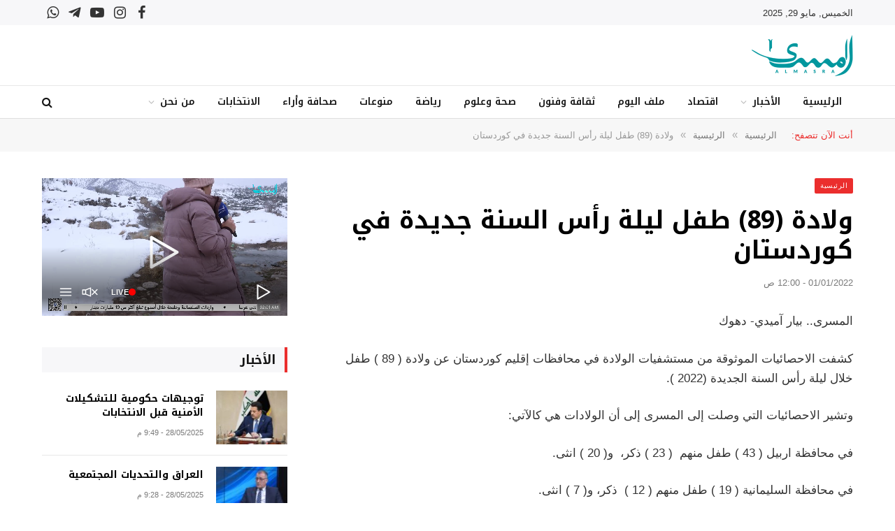

--- FILE ---
content_type: text/html; charset=UTF-8
request_url: https://almasra.iq/10513/
body_size: 15804
content:

<!DOCTYPE html>
<html dir="rtl" lang="ar" itemscope itemtype="https://schema.org/BlogPosting" class="s-light site-s-light">

<head>

	<meta charset="UTF-8" />
	<meta name="viewport" content="width=device-width, initial-scale=1" />
	<title>ولادة (89) طفل ليلة رأس السنة جديدة في كوردستان &#8211; المسرى</title><link rel="preload" as="font" href="https://almasra.iq/wp-content/themes/smart-mag/css/icons/fonts/ts-icons.woff2?v3.2" type="font/woff2" crossorigin="anonymous" />
<meta name='robots' content='max-image-preview:large' />
	<style>img:is([sizes="auto" i], [sizes^="auto," i]) { contain-intrinsic-size: 3000px 1500px }</style>
	<link rel='dns-prefetch' href='//fonts.googleapis.com' />
<link rel="alternate" type="application/rss+xml" title="المسرى &laquo; الخلاصة" href="https://almasra.iq/feed/" />
<link rel="alternate" type="application/rss+xml" title="المسرى &laquo; خلاصة التعليقات" href="https://almasra.iq/comments/feed/" />
<script type="text/javascript">
/* <![CDATA[ */
window._wpemojiSettings = {"baseUrl":"https:\/\/s.w.org\/images\/core\/emoji\/15.1.0\/72x72\/","ext":".png","svgUrl":"https:\/\/s.w.org\/images\/core\/emoji\/15.1.0\/svg\/","svgExt":".svg","source":{"concatemoji":"https:\/\/almasra.iq\/wp-includes\/js\/wp-emoji-release.min.js?ver=6.8.1"}};
/*! This file is auto-generated */
!function(i,n){var o,s,e;function c(e){try{var t={supportTests:e,timestamp:(new Date).valueOf()};sessionStorage.setItem(o,JSON.stringify(t))}catch(e){}}function p(e,t,n){e.clearRect(0,0,e.canvas.width,e.canvas.height),e.fillText(t,0,0);var t=new Uint32Array(e.getImageData(0,0,e.canvas.width,e.canvas.height).data),r=(e.clearRect(0,0,e.canvas.width,e.canvas.height),e.fillText(n,0,0),new Uint32Array(e.getImageData(0,0,e.canvas.width,e.canvas.height).data));return t.every(function(e,t){return e===r[t]})}function u(e,t,n){switch(t){case"flag":return n(e,"\ud83c\udff3\ufe0f\u200d\u26a7\ufe0f","\ud83c\udff3\ufe0f\u200b\u26a7\ufe0f")?!1:!n(e,"\ud83c\uddfa\ud83c\uddf3","\ud83c\uddfa\u200b\ud83c\uddf3")&&!n(e,"\ud83c\udff4\udb40\udc67\udb40\udc62\udb40\udc65\udb40\udc6e\udb40\udc67\udb40\udc7f","\ud83c\udff4\u200b\udb40\udc67\u200b\udb40\udc62\u200b\udb40\udc65\u200b\udb40\udc6e\u200b\udb40\udc67\u200b\udb40\udc7f");case"emoji":return!n(e,"\ud83d\udc26\u200d\ud83d\udd25","\ud83d\udc26\u200b\ud83d\udd25")}return!1}function f(e,t,n){var r="undefined"!=typeof WorkerGlobalScope&&self instanceof WorkerGlobalScope?new OffscreenCanvas(300,150):i.createElement("canvas"),a=r.getContext("2d",{willReadFrequently:!0}),o=(a.textBaseline="top",a.font="600 32px Arial",{});return e.forEach(function(e){o[e]=t(a,e,n)}),o}function t(e){var t=i.createElement("script");t.src=e,t.defer=!0,i.head.appendChild(t)}"undefined"!=typeof Promise&&(o="wpEmojiSettingsSupports",s=["flag","emoji"],n.supports={everything:!0,everythingExceptFlag:!0},e=new Promise(function(e){i.addEventListener("DOMContentLoaded",e,{once:!0})}),new Promise(function(t){var n=function(){try{var e=JSON.parse(sessionStorage.getItem(o));if("object"==typeof e&&"number"==typeof e.timestamp&&(new Date).valueOf()<e.timestamp+604800&&"object"==typeof e.supportTests)return e.supportTests}catch(e){}return null}();if(!n){if("undefined"!=typeof Worker&&"undefined"!=typeof OffscreenCanvas&&"undefined"!=typeof URL&&URL.createObjectURL&&"undefined"!=typeof Blob)try{var e="postMessage("+f.toString()+"("+[JSON.stringify(s),u.toString(),p.toString()].join(",")+"));",r=new Blob([e],{type:"text/javascript"}),a=new Worker(URL.createObjectURL(r),{name:"wpTestEmojiSupports"});return void(a.onmessage=function(e){c(n=e.data),a.terminate(),t(n)})}catch(e){}c(n=f(s,u,p))}t(n)}).then(function(e){for(var t in e)n.supports[t]=e[t],n.supports.everything=n.supports.everything&&n.supports[t],"flag"!==t&&(n.supports.everythingExceptFlag=n.supports.everythingExceptFlag&&n.supports[t]);n.supports.everythingExceptFlag=n.supports.everythingExceptFlag&&!n.supports.flag,n.DOMReady=!1,n.readyCallback=function(){n.DOMReady=!0}}).then(function(){return e}).then(function(){var e;n.supports.everything||(n.readyCallback(),(e=n.source||{}).concatemoji?t(e.concatemoji):e.wpemoji&&e.twemoji&&(t(e.twemoji),t(e.wpemoji)))}))}((window,document),window._wpemojiSettings);
/* ]]> */
</script>
<link rel='stylesheet' id='sby_styles-css' href='//almasra.iq/wp-content/cache/wpfc-minified/1qion7ao/icij.css' type='text/css' media='all' />
<style id='wp-emoji-styles-inline-css' type='text/css'>

	img.wp-smiley, img.emoji {
		display: inline !important;
		border: none !important;
		box-shadow: none !important;
		height: 1em !important;
		width: 1em !important;
		margin: 0 0.07em !important;
		vertical-align: -0.1em !important;
		background: none !important;
		padding: 0 !important;
	}
</style>
<link rel='stylesheet' id='wp-block-library-rtl-css' href='//almasra.iq/wp-content/cache/wpfc-minified/dqkgbkcf/icij.css' type='text/css' media='all' />
<style id='classic-theme-styles-inline-css' type='text/css'>
/*! This file is auto-generated */
.wp-block-button__link{color:#fff;background-color:#32373c;border-radius:9999px;box-shadow:none;text-decoration:none;padding:calc(.667em + 2px) calc(1.333em + 2px);font-size:1.125em}.wp-block-file__button{background:#32373c;color:#fff;text-decoration:none}
</style>
<style id='global-styles-inline-css' type='text/css'>
:root{--wp--preset--aspect-ratio--square: 1;--wp--preset--aspect-ratio--4-3: 4/3;--wp--preset--aspect-ratio--3-4: 3/4;--wp--preset--aspect-ratio--3-2: 3/2;--wp--preset--aspect-ratio--2-3: 2/3;--wp--preset--aspect-ratio--16-9: 16/9;--wp--preset--aspect-ratio--9-16: 9/16;--wp--preset--color--black: #000000;--wp--preset--color--cyan-bluish-gray: #abb8c3;--wp--preset--color--white: #ffffff;--wp--preset--color--pale-pink: #f78da7;--wp--preset--color--vivid-red: #cf2e2e;--wp--preset--color--luminous-vivid-orange: #ff6900;--wp--preset--color--luminous-vivid-amber: #fcb900;--wp--preset--color--light-green-cyan: #7bdcb5;--wp--preset--color--vivid-green-cyan: #00d084;--wp--preset--color--pale-cyan-blue: #8ed1fc;--wp--preset--color--vivid-cyan-blue: #0693e3;--wp--preset--color--vivid-purple: #9b51e0;--wp--preset--gradient--vivid-cyan-blue-to-vivid-purple: linear-gradient(135deg,rgba(6,147,227,1) 0%,rgb(155,81,224) 100%);--wp--preset--gradient--light-green-cyan-to-vivid-green-cyan: linear-gradient(135deg,rgb(122,220,180) 0%,rgb(0,208,130) 100%);--wp--preset--gradient--luminous-vivid-amber-to-luminous-vivid-orange: linear-gradient(135deg,rgba(252,185,0,1) 0%,rgba(255,105,0,1) 100%);--wp--preset--gradient--luminous-vivid-orange-to-vivid-red: linear-gradient(135deg,rgba(255,105,0,1) 0%,rgb(207,46,46) 100%);--wp--preset--gradient--very-light-gray-to-cyan-bluish-gray: linear-gradient(135deg,rgb(238,238,238) 0%,rgb(169,184,195) 100%);--wp--preset--gradient--cool-to-warm-spectrum: linear-gradient(135deg,rgb(74,234,220) 0%,rgb(151,120,209) 20%,rgb(207,42,186) 40%,rgb(238,44,130) 60%,rgb(251,105,98) 80%,rgb(254,248,76) 100%);--wp--preset--gradient--blush-light-purple: linear-gradient(135deg,rgb(255,206,236) 0%,rgb(152,150,240) 100%);--wp--preset--gradient--blush-bordeaux: linear-gradient(135deg,rgb(254,205,165) 0%,rgb(254,45,45) 50%,rgb(107,0,62) 100%);--wp--preset--gradient--luminous-dusk: linear-gradient(135deg,rgb(255,203,112) 0%,rgb(199,81,192) 50%,rgb(65,88,208) 100%);--wp--preset--gradient--pale-ocean: linear-gradient(135deg,rgb(255,245,203) 0%,rgb(182,227,212) 50%,rgb(51,167,181) 100%);--wp--preset--gradient--electric-grass: linear-gradient(135deg,rgb(202,248,128) 0%,rgb(113,206,126) 100%);--wp--preset--gradient--midnight: linear-gradient(135deg,rgb(2,3,129) 0%,rgb(40,116,252) 100%);--wp--preset--font-size--small: 13px;--wp--preset--font-size--medium: 20px;--wp--preset--font-size--large: 36px;--wp--preset--font-size--x-large: 42px;--wp--preset--spacing--20: 0.44rem;--wp--preset--spacing--30: 0.67rem;--wp--preset--spacing--40: 1rem;--wp--preset--spacing--50: 1.5rem;--wp--preset--spacing--60: 2.25rem;--wp--preset--spacing--70: 3.38rem;--wp--preset--spacing--80: 5.06rem;--wp--preset--shadow--natural: 6px 6px 9px rgba(0, 0, 0, 0.2);--wp--preset--shadow--deep: 12px 12px 50px rgba(0, 0, 0, 0.4);--wp--preset--shadow--sharp: 6px 6px 0px rgba(0, 0, 0, 0.2);--wp--preset--shadow--outlined: 6px 6px 0px -3px rgba(255, 255, 255, 1), 6px 6px rgba(0, 0, 0, 1);--wp--preset--shadow--crisp: 6px 6px 0px rgba(0, 0, 0, 1);}:where(.is-layout-flex){gap: 0.5em;}:where(.is-layout-grid){gap: 0.5em;}body .is-layout-flex{display: flex;}.is-layout-flex{flex-wrap: wrap;align-items: center;}.is-layout-flex > :is(*, div){margin: 0;}body .is-layout-grid{display: grid;}.is-layout-grid > :is(*, div){margin: 0;}:where(.wp-block-columns.is-layout-flex){gap: 2em;}:where(.wp-block-columns.is-layout-grid){gap: 2em;}:where(.wp-block-post-template.is-layout-flex){gap: 1.25em;}:where(.wp-block-post-template.is-layout-grid){gap: 1.25em;}.has-black-color{color: var(--wp--preset--color--black) !important;}.has-cyan-bluish-gray-color{color: var(--wp--preset--color--cyan-bluish-gray) !important;}.has-white-color{color: var(--wp--preset--color--white) !important;}.has-pale-pink-color{color: var(--wp--preset--color--pale-pink) !important;}.has-vivid-red-color{color: var(--wp--preset--color--vivid-red) !important;}.has-luminous-vivid-orange-color{color: var(--wp--preset--color--luminous-vivid-orange) !important;}.has-luminous-vivid-amber-color{color: var(--wp--preset--color--luminous-vivid-amber) !important;}.has-light-green-cyan-color{color: var(--wp--preset--color--light-green-cyan) !important;}.has-vivid-green-cyan-color{color: var(--wp--preset--color--vivid-green-cyan) !important;}.has-pale-cyan-blue-color{color: var(--wp--preset--color--pale-cyan-blue) !important;}.has-vivid-cyan-blue-color{color: var(--wp--preset--color--vivid-cyan-blue) !important;}.has-vivid-purple-color{color: var(--wp--preset--color--vivid-purple) !important;}.has-black-background-color{background-color: var(--wp--preset--color--black) !important;}.has-cyan-bluish-gray-background-color{background-color: var(--wp--preset--color--cyan-bluish-gray) !important;}.has-white-background-color{background-color: var(--wp--preset--color--white) !important;}.has-pale-pink-background-color{background-color: var(--wp--preset--color--pale-pink) !important;}.has-vivid-red-background-color{background-color: var(--wp--preset--color--vivid-red) !important;}.has-luminous-vivid-orange-background-color{background-color: var(--wp--preset--color--luminous-vivid-orange) !important;}.has-luminous-vivid-amber-background-color{background-color: var(--wp--preset--color--luminous-vivid-amber) !important;}.has-light-green-cyan-background-color{background-color: var(--wp--preset--color--light-green-cyan) !important;}.has-vivid-green-cyan-background-color{background-color: var(--wp--preset--color--vivid-green-cyan) !important;}.has-pale-cyan-blue-background-color{background-color: var(--wp--preset--color--pale-cyan-blue) !important;}.has-vivid-cyan-blue-background-color{background-color: var(--wp--preset--color--vivid-cyan-blue) !important;}.has-vivid-purple-background-color{background-color: var(--wp--preset--color--vivid-purple) !important;}.has-black-border-color{border-color: var(--wp--preset--color--black) !important;}.has-cyan-bluish-gray-border-color{border-color: var(--wp--preset--color--cyan-bluish-gray) !important;}.has-white-border-color{border-color: var(--wp--preset--color--white) !important;}.has-pale-pink-border-color{border-color: var(--wp--preset--color--pale-pink) !important;}.has-vivid-red-border-color{border-color: var(--wp--preset--color--vivid-red) !important;}.has-luminous-vivid-orange-border-color{border-color: var(--wp--preset--color--luminous-vivid-orange) !important;}.has-luminous-vivid-amber-border-color{border-color: var(--wp--preset--color--luminous-vivid-amber) !important;}.has-light-green-cyan-border-color{border-color: var(--wp--preset--color--light-green-cyan) !important;}.has-vivid-green-cyan-border-color{border-color: var(--wp--preset--color--vivid-green-cyan) !important;}.has-pale-cyan-blue-border-color{border-color: var(--wp--preset--color--pale-cyan-blue) !important;}.has-vivid-cyan-blue-border-color{border-color: var(--wp--preset--color--vivid-cyan-blue) !important;}.has-vivid-purple-border-color{border-color: var(--wp--preset--color--vivid-purple) !important;}.has-vivid-cyan-blue-to-vivid-purple-gradient-background{background: var(--wp--preset--gradient--vivid-cyan-blue-to-vivid-purple) !important;}.has-light-green-cyan-to-vivid-green-cyan-gradient-background{background: var(--wp--preset--gradient--light-green-cyan-to-vivid-green-cyan) !important;}.has-luminous-vivid-amber-to-luminous-vivid-orange-gradient-background{background: var(--wp--preset--gradient--luminous-vivid-amber-to-luminous-vivid-orange) !important;}.has-luminous-vivid-orange-to-vivid-red-gradient-background{background: var(--wp--preset--gradient--luminous-vivid-orange-to-vivid-red) !important;}.has-very-light-gray-to-cyan-bluish-gray-gradient-background{background: var(--wp--preset--gradient--very-light-gray-to-cyan-bluish-gray) !important;}.has-cool-to-warm-spectrum-gradient-background{background: var(--wp--preset--gradient--cool-to-warm-spectrum) !important;}.has-blush-light-purple-gradient-background{background: var(--wp--preset--gradient--blush-light-purple) !important;}.has-blush-bordeaux-gradient-background{background: var(--wp--preset--gradient--blush-bordeaux) !important;}.has-luminous-dusk-gradient-background{background: var(--wp--preset--gradient--luminous-dusk) !important;}.has-pale-ocean-gradient-background{background: var(--wp--preset--gradient--pale-ocean) !important;}.has-electric-grass-gradient-background{background: var(--wp--preset--gradient--electric-grass) !important;}.has-midnight-gradient-background{background: var(--wp--preset--gradient--midnight) !important;}.has-small-font-size{font-size: var(--wp--preset--font-size--small) !important;}.has-medium-font-size{font-size: var(--wp--preset--font-size--medium) !important;}.has-large-font-size{font-size: var(--wp--preset--font-size--large) !important;}.has-x-large-font-size{font-size: var(--wp--preset--font-size--x-large) !important;}
:where(.wp-block-post-template.is-layout-flex){gap: 1.25em;}:where(.wp-block-post-template.is-layout-grid){gap: 1.25em;}
:where(.wp-block-columns.is-layout-flex){gap: 2em;}:where(.wp-block-columns.is-layout-grid){gap: 2em;}
:root :where(.wp-block-pullquote){font-size: 1.5em;line-height: 1.6;}
</style>
<link rel='stylesheet' id='bradmax-player-css' href='//almasra.iq/wp-content/cache/wpfc-minified/8a71vr3v/icij.css' type='text/css' media='all' />
<link rel='stylesheet' id='smartmag-core-css' href='//almasra.iq/wp-content/cache/wpfc-minified/edmbwo8k/icij.css' type='text/css' media='all' />
<style id='smartmag-core-inline-css' type='text/css'>
:root { --c-main: #eb2e2d;
--c-main-rgb: 235,46,45;
--c-headings: #000000;
--text-font: "Arial", system-ui, -apple-system, "Segoe UI", Arial, sans-serif;
--body-font: "Arial", system-ui, -apple-system, "Segoe UI", Arial, sans-serif;
--title-font: "Noto Kufi Arabic", system-ui, -apple-system, "Segoe UI", Arial, sans-serif;
--h-font: "Noto Kufi Arabic", system-ui, -apple-system, "Segoe UI", Arial, sans-serif;
--title-size-xs: 14px;
--title-size-s: 14px;
--title-size-m: 16px;
--main-width: 1160px;
--c-post-meta: #7a7a7a;
--c-excerpts: #2b2b2b;
--excerpt-size: 14px; }
.post-title:not(._) { font-weight: bold; }
:root { --wrap-padding: 36px; }
:root { --sidebar-pad: 30px; --sidebar-sep-pad: 30px; }
.smart-head-main .smart-head-top { --head-h: 36px; background-color: #f7f7f9; }
.smart-head-main .smart-head-mid { --head-h: 86px; }
.smart-head-main .smart-head-bot { --head-h: 48px; background-color: #ffffff; border-top-width: 1px; border-top-color: #e8e8e8; border-bottom-width: 1px; border-bottom-color: #dedede; }
.navigation-main .menu > li > a { font-family: "Noto Kufi Arabic", system-ui, -apple-system, "Segoe UI", Arial, sans-serif; font-size: 14px; font-weight: 600; }
.navigation-main .menu > li li a { font-size: 15px; }
.navigation-main { --nav-items-space: 16px; margin-left: calc(-1 * var(--nav-items-space)); }
.smart-head-mobile .smart-head-mid { border-top-width: 3px; }
.mobile-menu { font-size: 15px; }
.smart-head-main .spc-social { --spc-social-fs: 20px; --spc-social-size: 37px; }
.smart-head-main .hamburger-icon { width: 22px; }
.trending-ticker .heading { font-size: 16px; font-weight: 600; letter-spacing: .02em; margin-right: 30px; }
.trending-ticker .post-link { font-size: 13px; }
.trending-ticker { --max-width: 500px; }
.post-meta .meta-item, .post-meta .text-in { font-size: 11px; font-weight: 500; text-transform: uppercase; }
.post-meta .text-in, .post-meta .post-cat > a { font-size: 12px; }
.post-meta .post-cat > a { font-weight: bold; text-transform: uppercase; letter-spacing: -0.01em; }
.post-meta .post-author > a { font-weight: bold; text-transform: uppercase; }
.s-light .block-wrap.s-dark { --c-post-meta: var(--c-contrast-450); }
.s-dark, .s-light .block-wrap.s-dark { --c-post-meta: #ffffff; }
.post-meta .post-author > a { color: #2b2b2b; }
.s-dark .post-meta .post-author > a { color: #ffffff; }
.s-dark .post-meta .post-cat > a { color: #ffffff; }
.post-meta { --p-meta-sep: "|"; }
.l-post .excerpt { font-weight: normal; }
.cat-labels .category { font-size: 10px; font-weight: 500; letter-spacing: 0.05em; border-radius: 2px; }
.block-head-b .heading { text-transform: uppercase; color: #2b2b2b; }
.block-head-c .heading { font-size: 16px; }
.block-head-c { --space-below: 20px; --line-weight: 5px; --c-line: var(--c-main); --border-weight: 2px; --c-border: var(--c-main); }
.block-head-c .heading { color: var(--c-main); }
.block-head-c2 .heading { font-family: "Work Sans", system-ui, -apple-system, "Segoe UI", Arial, sans-serif; font-size: 20px; font-weight: 600; }
.block-head-c2 { --line-weight: 3px; }
.block-head-d .heading { font-size: 16px; }
.block-head-d { --space-below: 20px; --line-weight: 0px; }
.block-head-e2 .heading { text-transform: uppercase; }
.block-head-f { --c-border: #ffffff; }
.block-head-h { --border-weight: 2px; }
.block-head-i .heading { font-size: 18px; font-weight: bold; line-height: 2; letter-spacing: -0.01em; }
.block-head-i { background-color: #f7f7f9; padding-left: 15px; }
.s-dark .read-more-basic { color: #ffffff; }
.loop-grid .ratio-is-custom { padding-bottom: calc(100% / 1.68); }
.has-nums-a .l-post .post-title:before,
.has-nums-b .l-post .content:before { font-size: 30px; font-weight: normal; }
.has-nums-c .l-post .post-title:before,
.has-nums-c .l-post .content:before { font-size: 18px; font-weight: bold; }
.loop-list .ratio-is-custom { padding-bottom: calc(100% / 1.575); }
.loop-list .post-title { font-size: 20px; font-weight: 800; }
.list-post { --list-p-media-width: 44%; --list-p-media-max-width: 85%; }
.list-post .media:not(i) { --list-p-media-max-width: 44%; }
.loop-overlay .post-title { font-size: 24px; }
.loop-small .media:not(i) { max-width: 102px; }
.single .featured .ratio-is-custom { padding-bottom: calc(100% / 2); }
.post-meta-single .meta-item, .post-meta-single .text-in { font-size: 13px; }
.a-wrap-1 { background-color: #2d2d2d; }
@media (min-width: 941px) and (max-width: 1200px) { .navigation-main .menu > li > a { font-size: calc(10px + (14px - 10px) * .7); }
.trending-ticker { --max-width: 400px; } }
@media (min-width: 768px) and (max-width: 940px) { .ts-contain, .main { padding-left: 35px; padding-right: 35px; }
.layout-boxed-inner { --wrap-padding: 35px; }
:root { --wrap-padding: 35px; } }
@media (max-width: 767px) { .ts-contain, .main { padding-left: 25px; padding-right: 25px; }
.layout-boxed-inner { --wrap-padding: 25px; }
:root { --wrap-padding: 25px; } }
@media (min-width: 940px) and (max-width: 1300px) { :root { --wrap-padding: min(36px, 5vw); } }


.term-color-50 { --c-main: #0e6dd5; }
.navigation .menu-cat-50 { --c-term: #0e6dd5; }


.term-color-49 { --c-main: #0db706; }
.navigation .menu-cat-49 { --c-term: #0db706; }


.term-color-58 { --c-main: #e47127; }
.navigation .menu-cat-58 { --c-term: #e47127; }


.term-color-54 { --c-main: #a462be; }
.navigation .menu-cat-54 { --c-term: #a462be; }

</style>
<link rel='stylesheet' id='smartmag-magnific-popup-css' href='//almasra.iq/wp-content/cache/wpfc-minified/k0klxv4p/icij.css' type='text/css' media='all' />
<link rel='stylesheet' id='font-awesome4-css' href='//almasra.iq/wp-content/cache/wpfc-minified/quecl3zb/icij.css' type='text/css' media='all' />
<link rel='stylesheet' id='smartmag-icons-css' href='//almasra.iq/wp-content/cache/wpfc-minified/lxw95nzd/icij.css' type='text/css' media='all' />
<link rel='stylesheet' id='smartmag-gfonts-custom-css' href='https://fonts.googleapis.com/css?family=Arial%3A400%2C500%2C600%2C700%7CNoto+Kufi+Arabic%3A400%2C500%2C600%2C700%7CWork+Sans%3A600&#038;display=swap' type='text/css' media='all' />
<link rel='stylesheet' id='elementor-frontend-css' href='//almasra.iq/wp-content/cache/wpfc-minified/qwmwlhfn/icij.css' type='text/css' media='all' />
<link rel='stylesheet' id='eael-general-css' href='//almasra.iq/wp-content/cache/wpfc-minified/q65vexuo/icij.css' type='text/css' media='all' />
<script type="text/javascript" id="smartmag-lazy-inline-js-after">
/* <![CDATA[ */
/**
 * @copyright ThemeSphere
 * @preserve
 */
var BunyadLazy={};BunyadLazy.load=function(){function a(e,n){var t={};e.dataset.bgset&&e.dataset.sizes?(t.sizes=e.dataset.sizes,t.srcset=e.dataset.bgset):t.src=e.dataset.bgsrc,function(t){var a=t.dataset.ratio;if(0<a){const e=t.parentElement;if(e.classList.contains("media-ratio")){const n=e.style;n.getPropertyValue("--a-ratio")||(n.paddingBottom=100/a+"%")}}}(e);var a,o=document.createElement("img");for(a in o.onload=function(){var t="url('"+(o.currentSrc||o.src)+"')",a=e.style;a.backgroundImage!==t&&requestAnimationFrame(()=>{a.backgroundImage=t,n&&n()}),o.onload=null,o.onerror=null,o=null},o.onerror=o.onload,t)o.setAttribute(a,t[a]);o&&o.complete&&0<o.naturalWidth&&o.onload&&o.onload()}function e(t){t.dataset.loaded||a(t,()=>{document.dispatchEvent(new Event("lazyloaded")),t.dataset.loaded=1})}function n(t){"complete"===document.readyState?t():window.addEventListener("load",t)}return{initEarly:function(){var t,a=()=>{document.querySelectorAll(".img.bg-cover:not(.lazyload)").forEach(e)};"complete"!==document.readyState?(t=setInterval(a,150),n(()=>{a(),clearInterval(t)})):a()},callOnLoad:n,initBgImages:function(t){t&&n(()=>{document.querySelectorAll(".img.bg-cover").forEach(e)})},bgLoad:a}}(),BunyadLazy.load.initEarly();
/* ]]> */
</script>
<script type="text/javascript" src="https://almasra.iq/wp-content/plugins/bradmax-player/assets/js/default_player.js?ver=2.14.470" id="bradmax-player-js"></script>
<script type="text/javascript" src="https://almasra.iq/wp-content/plugins/sphere-post-views/assets/js/post-views.js?ver=1.0.1" id="sphere-post-views-js"></script>
<script type="text/javascript" id="sphere-post-views-js-after">
/* <![CDATA[ */
var Sphere_PostViews = {"ajaxUrl":"https:\/\/almasra.iq\/wp-admin\/admin-ajax.php?sphere_post_views=1","sampling":0,"samplingRate":10,"repeatCountDelay":0,"postID":10513,"token":"1f0f6b3dce"}
/* ]]> */
</script>
<script type="text/javascript" src="https://almasra.iq/wp-includes/js/jquery/jquery.min.js?ver=3.7.1" id="jquery-core-js"></script>
<script type="text/javascript" src="https://almasra.iq/wp-includes/js/jquery/jquery-migrate.min.js?ver=3.4.1" id="jquery-migrate-js"></script>

<!-- OG: 3.3.6 -->
<meta property="og:image" content="https://almasra.iq/wp-content/uploads/2023/03/cropped-almasra-logo.png"><meta property="og:description" content="المسرى.. بيار آميدي- دهوك كشفت الاحصائيات الموثوقة من مستشفيات الولادة في محافظات إقليم كوردستان عن ولادة ( 89 ) طفل خلال ليلة رأس السنة الجديدة (2022 ). وتشير الاحصائيات التي وصلت إلى المسرى إلى أن الولادات هي كالآتي: في محافظة اربيل ( 43 ) طفل منهم  ( 23 ) ذكر،  و( 20 ) انثی. في..."><meta property="og:type" content="article"><meta property="og:locale" content="ar"><meta property="og:site_name" content="المسرى"><meta property="og:title" content="ولادة (89) طفل ليلة رأس السنة جديدة في كوردستان"><meta property="og:url" content="https://almasra.iq/10513/"><meta property="og:updated_time" content="2022-01-01T00:00:00+03:00">
<meta property="article:published_time" content="2021-12-31T21:00:00+00:00"><meta property="article:modified_time" content="2021-12-31T21:00:00+00:00"><meta property="article:section" content="الرئيسية"><meta property="article:section" content="العراق"><meta property="article:author:username" content="admin">
<meta property="twitter:partner" content="ogwp"><meta property="twitter:card" content="summary"><meta property="twitter:title" content="ولادة (89) طفل ليلة رأس السنة جديدة في كوردستان"><meta property="twitter:description" content="المسرى.. بيار آميدي- دهوك كشفت الاحصائيات الموثوقة من مستشفيات الولادة في محافظات إقليم كوردستان عن ولادة ( 89 ) طفل خلال ليلة رأس السنة الجديدة (2022 ). وتشير الاحصائيات التي وصلت إلى المسرى إلى..."><meta property="twitter:url" content="https://almasra.iq/10513/"><meta property="twitter:label1" content="Reading time"><meta property="twitter:data1" content="Less than a minute">
<meta itemprop="image" content="https://almasra.iq/wp-content/uploads/2023/03/cropped-almasra-logo.png"><meta itemprop="name" content="ولادة (89) طفل ليلة رأس السنة جديدة في كوردستان"><meta itemprop="description" content="المسرى.. بيار آميدي- دهوك كشفت الاحصائيات الموثوقة من مستشفيات الولادة في محافظات إقليم كوردستان عن ولادة ( 89 ) طفل خلال ليلة رأس السنة الجديدة (2022 ). وتشير الاحصائيات التي وصلت إلى المسرى إلى أن الولادات هي كالآتي: في محافظة اربيل ( 43 ) طفل منهم  ( 23 ) ذكر،  و( 20 ) انثی. في..."><meta itemprop="datePublished" content="2021-12-31"><meta itemprop="dateModified" content="2021-12-31T21:00:00+00:00">
<meta property="profile:username" content="admin">
<!-- /OG -->

<link rel="https://api.w.org/" href="https://almasra.iq/wp-json/" /><link rel="alternate" title="JSON" type="application/json" href="https://almasra.iq/wp-json/wp/v2/posts/10513" /><link rel="EditURI" type="application/rsd+xml" title="RSD" href="https://almasra.iq/xmlrpc.php?rsd" />
<meta name="generator" content="WordPress 6.8.1" />
<link rel="canonical" href="https://almasra.iq/10513/" />
<link rel='shortlink' href='https://almasra.iq/?p=10513' />
<link rel="alternate" title="oEmbed (JSON)" type="application/json+oembed" href="https://almasra.iq/wp-json/oembed/1.0/embed?url=https%3A%2F%2Falmasra.iq%2F10513%2F" />
<link rel="alternate" title="oEmbed (XML)" type="text/xml+oembed" href="https://almasra.iq/wp-json/oembed/1.0/embed?url=https%3A%2F%2Falmasra.iq%2F10513%2F&#038;format=xml" />

		<script>
		var BunyadSchemeKey = 'bunyad-scheme';
		(() => {
			const d = document.documentElement;
			const c = d.classList;
			var scheme = localStorage.getItem(BunyadSchemeKey);
			
			if (scheme) {
				d.dataset.origClass = c;
				scheme === 'dark' ? c.remove('s-light', 'site-s-light') : c.remove('s-dark', 'site-s-dark');
				c.add('site-s-' + scheme, 's-' + scheme);
			}
		})();
		</script>
		<meta name="generator" content="Elementor 3.29.0; features: additional_custom_breakpoints, e_local_google_fonts; settings: css_print_method-external, google_font-enabled, font_display-swap">
			<style>
				.e-con.e-parent:nth-of-type(n+4):not(.e-lazyloaded):not(.e-no-lazyload),
				.e-con.e-parent:nth-of-type(n+4):not(.e-lazyloaded):not(.e-no-lazyload) * {
					background-image: none !important;
				}
				@media screen and (max-height: 1024px) {
					.e-con.e-parent:nth-of-type(n+3):not(.e-lazyloaded):not(.e-no-lazyload),
					.e-con.e-parent:nth-of-type(n+3):not(.e-lazyloaded):not(.e-no-lazyload) * {
						background-image: none !important;
					}
				}
				@media screen and (max-height: 640px) {
					.e-con.e-parent:nth-of-type(n+2):not(.e-lazyloaded):not(.e-no-lazyload),
					.e-con.e-parent:nth-of-type(n+2):not(.e-lazyloaded):not(.e-no-lazyload) * {
						background-image: none !important;
					}
				}
			</style>
			<link rel="icon" href="https://almasra.iq/wp-content/uploads/2023/03/cropped-almasra-logo-32x32.png" sizes="32x32" />
<link rel="icon" href="https://almasra.iq/wp-content/uploads/2023/03/cropped-almasra-logo-192x192.png" sizes="192x192" />
<link rel="apple-touch-icon" href="https://almasra.iq/wp-content/uploads/2023/03/cropped-almasra-logo-180x180.png" />
<meta name="msapplication-TileImage" content="https://almasra.iq/wp-content/uploads/2023/03/cropped-almasra-logo-270x270.png" />


</head>

<body class="rtl wp-singular post-template-default single single-post postid-10513 single-format-standard wp-theme-smart-mag right-sidebar post-layout-modern post-cat-64 has-lb has-lb-sm ts-img-hov-fade layout-normal elementor-default elementor-kit-7">



<div class="main-wrap">

	
<div class="off-canvas-backdrop"></div>
<div class="mobile-menu-container off-canvas hide-widgets-sm" id="off-canvas">

	<div class="off-canvas-head">
		<a href="#" class="close">
			<span class="visuallyhidden">Close Menu</span>
			<i class="tsi tsi-times"></i>
		</a>

		<div class="ts-logo">
					</div>
	</div>

	<div class="off-canvas-content">

					<ul class="mobile-menu"></ul>
		
					<div class="off-canvas-widgets">
				
		<div id="smartmag-block-newsletter-1" class="widget ts-block-widget smartmag-widget-newsletter">		
		<div class="block">
			<div class="block-newsletter ">
	<div class="spc-newsletter spc-newsletter-b spc-newsletter-center spc-newsletter-sm">

		<div class="bg-wrap"></div>

		
		<div class="inner">

							<div class="mail-icon">
					<i class="tsi tsi-envelope-o"></i>
				</div>
			
			
			<h3 class="heading">
				اشترك في نشرتنا الإلكترونية مجاناً			</h3>

							<div class="base-text message">
					<p>اشترك في نشرتنا الإلكترونية مجاناً.</p>
</div>
			
							<form method="post" action="" class="form fields-style fields-full" target="_blank">
					<div class="main-fields">
						<p class="field-email">
							<input type="email" name="EMAIL" placeholder="أدخل بريدك الإلكتروني.." required />
						</p>
						
						<p class="field-submit">
							<input type="submit" value="إشترك" />
						</p>
					</div>

									</form>
			
			
		</div>
	</div>
</div>		</div>

		</div>
		<div id="smartmag-block-posts-small-3" class="widget ts-block-widget smartmag-widget-posts-small">		
		<div class="block">
					<section class="block-wrap block-posts-small block-sc mb-none" data-id="1">

			<div class="widget-title block-head block-head-ac block-head-b"><h5 class="heading">اختيارات المحرر</h5></div>	
			<div class="block-content">
				
	<div class="loop loop-small loop-small-a loop-sep loop-small-sep grid grid-1 md:grid-1 sm:grid-1 xs:grid-1">

					
<article class="l-post small-post small-a-post m-pos-left">

	
			<div class="media">

		
			<a href="https://almasra.iq/134248/" class="image-link media-ratio ratio-4-3" title="توجيهات حكومية للتشكيلات الأمنية قبل الانتخابات"><span data-bgsrc="https://almasra.iq/wp-content/uploads/2025/04/سوداني-1-300x200.jpg" class="img bg-cover wp-post-image attachment-medium size-medium lazyload" data-bgset="https://almasra.iq/wp-content/uploads/2025/04/سوداني-1-300x200.jpg 300w, https://almasra.iq/wp-content/uploads/2025/04/سوداني-1-150x100.jpg 150w, https://almasra.iq/wp-content/uploads/2025/04/سوداني-1-450x300.jpg 450w, https://almasra.iq/wp-content/uploads/2025/04/سوداني-1.jpg 700w" data-sizes="(max-width: 106px) 100vw, 106px"></span></a>			
			
			
			
		
		</div>
	

	
		<div class="content">

			<div class="post-meta post-meta-a post-meta-left has-below"><h4 class="is-title post-title"><a href="https://almasra.iq/134248/">توجيهات حكومية للتشكيلات الأمنية قبل الانتخابات</a></h4><div class="post-meta-items meta-below"><span class="meta-item date"><span class="date-link"><time class="post-date" datetime="2025-05-28T21:49:43+03:00">28/05/2025 - 9:49 م</time></span></span></div></div>			
			
			
		</div>

	
</article>	
					
<article class="l-post small-post small-a-post m-pos-left">

	
			<div class="media">

		
			<a href="https://almasra.iq/134246/" class="image-link media-ratio ratio-4-3" title="العراق والتحدیات المجتمعیة"><span data-bgsrc="https://almasra.iq/wp-content/uploads/2025/05/عدالت-عبد-الله--300x169.jpeg" class="img bg-cover wp-post-image attachment-medium size-medium lazyload" data-bgset="https://almasra.iq/wp-content/uploads/2025/05/عدالت-عبد-الله--300x169.jpeg 300w, https://almasra.iq/wp-content/uploads/2025/05/عدالت-عبد-الله--1024x576.jpeg 1024w, https://almasra.iq/wp-content/uploads/2025/05/عدالت-عبد-الله--768x432.jpeg 768w, https://almasra.iq/wp-content/uploads/2025/05/عدالت-عبد-الله--1536x864.jpeg 1536w, https://almasra.iq/wp-content/uploads/2025/05/عدالت-عبد-الله--150x84.jpeg 150w, https://almasra.iq/wp-content/uploads/2025/05/عدالت-عبد-الله--450x253.jpeg 450w, https://almasra.iq/wp-content/uploads/2025/05/عدالت-عبد-الله--1200x675.jpeg 1200w, https://almasra.iq/wp-content/uploads/2025/05/عدالت-عبد-الله-.jpeg 1600w" data-sizes="(max-width: 106px) 100vw, 106px"></span></a>			
			
			
			
		
		</div>
	

	
		<div class="content">

			<div class="post-meta post-meta-a post-meta-left has-below"><h4 class="is-title post-title"><a href="https://almasra.iq/134246/">العراق والتحدیات المجتمعیة</a></h4><div class="post-meta-items meta-below"><span class="meta-item date"><span class="date-link"><time class="post-date" datetime="2025-05-28T21:28:29+03:00">28/05/2025 - 9:28 م</time></span></span></div></div>			
			
			
		</div>

	
</article>	
					
<article class="l-post small-post small-a-post m-pos-left">

	
			<div class="media">

		
			<a href="https://almasra.iq/134243/" class="image-link media-ratio ratio-4-3" title="تسجيل حالتي إصابة بالأيدز في السليمانية"><span data-bgsrc="https://almasra.iq/wp-content/uploads/2025/05/برزنجي-300x158.jpg" class="img bg-cover wp-post-image attachment-medium size-medium lazyload" data-bgset="https://almasra.iq/wp-content/uploads/2025/05/برزنجي-300x158.jpg 300w, https://almasra.iq/wp-content/uploads/2025/05/برزنجي-1024x538.jpg 1024w, https://almasra.iq/wp-content/uploads/2025/05/برزنجي-768x403.jpg 768w, https://almasra.iq/wp-content/uploads/2025/05/برزنجي-150x79.jpg 150w, https://almasra.iq/wp-content/uploads/2025/05/برزنجي-450x236.jpg 450w, https://almasra.iq/wp-content/uploads/2025/05/برزنجي.jpg 1200w" data-sizes="(max-width: 106px) 100vw, 106px"></span></a>			
			
			
			
		
		</div>
	

	
		<div class="content">

			<div class="post-meta post-meta-a post-meta-left has-below"><h4 class="is-title post-title"><a href="https://almasra.iq/134243/">تسجيل حالتي إصابة بالأيدز في السليمانية</a></h4><div class="post-meta-items meta-below"><span class="meta-item date"><span class="date-link"><time class="post-date" datetime="2025-05-28T21:25:40+03:00">28/05/2025 - 9:25 م</time></span></span></div></div>			
			
			
		</div>

	
</article>	
		
	</div>

					</div>

		</section>
				</div>

		</div>			</div>
		
		
		<div class="spc-social-block spc-social spc-social-b smart-head-social">
		
			
				<a href="https://facebook.com/almasra.tv" class="link service s-facebook" target="_blank" rel="nofollow noopener">
					<i class="icon tsi tsi-facebook"></i>					<span class="visuallyhidden">فيسبوك</span>
				</a>
									
			
				<a href="https://instagram.com/almasra.tv?igshid=YmMyMTA2M2Y=" class="link service s-instagram" target="_blank" rel="nofollow noopener">
					<i class="icon tsi tsi-instagram"></i>					<span class="visuallyhidden">الانستغرام</span>
				</a>
									
			
				<a href="https://www.youtube.com/channel/UC1TdJwaed4y7Aq0Xz6BtZHw" class="link service s-youtube" target="_blank" rel="nofollow noopener">
					<i class="icon tsi tsi-youtube-play"></i>					<span class="visuallyhidden">يوتيوب</span>
				</a>
									
			
		</div>

		
	</div>

</div>
<div class="smart-head smart-head-a smart-head-main" id="smart-head" data-sticky="auto" data-sticky-type="smart" data-sticky-full>
	
	<div class="smart-head-row smart-head-top is-light smart-head-row-full">

		<div class="inner wrap">

							
				<div class="items items-left ">
				
<span class="h-date">
	الخميس, مايو 29, 2025</span>				</div>

							
				<div class="items items-center empty">
								</div>

							
				<div class="items items-right ">
				
		<div class="spc-social-block spc-social spc-social-a smart-head-social">
		
			
				<a href="https://facebook.com/almasra.tv" class="link service s-facebook" target="_blank" rel="nofollow noopener">
					<i class="icon tsi tsi-facebook"></i>					<span class="visuallyhidden">فيسبوك</span>
				</a>
									
			
				<a href="https://instagram.com/almasra.tv?igshid=YmMyMTA2M2Y=" class="link service s-instagram" target="_blank" rel="nofollow noopener">
					<i class="icon tsi tsi-instagram"></i>					<span class="visuallyhidden">الانستغرام</span>
				</a>
									
			
				<a href="https://www.youtube.com/channel/UC1TdJwaed4y7Aq0Xz6BtZHw" class="link service s-youtube" target="_blank" rel="nofollow noopener">
					<i class="icon tsi tsi-youtube-play"></i>					<span class="visuallyhidden">يوتيوب</span>
				</a>
									
			
				<a href="https://t.me/masratv" class="link service s-telegram" target="_blank" rel="nofollow noopener">
					<i class="icon tsi tsi-telegram"></i>					<span class="visuallyhidden">تيلقرام</span>
				</a>
									
			
				<a href="https://chat.whatsapp.com/BHkGhcYyl0YEU2rUcdqsfa" class="link service s-whatsapp" target="_blank" rel="nofollow noopener">
					<i class="icon tsi tsi-whatsapp"></i>					<span class="visuallyhidden">واتساب</span>
				</a>
									
			
		</div>

						</div>

						
		</div>
	</div>

	
	<div class="smart-head-row smart-head-mid is-light smart-head-row-full">

		<div class="inner wrap">

							
				<div class="items items-left ">
					<a href="https://almasra.iq/" title="المسرى" rel="home" class="logo-link ts-logo logo-is-image">
		<span>
			
				
					<img fetchpriority="high" src="https://wp.almasra.iq/wp-content/uploads/2023/03/almasralogowhite.png" class="logo-image logo-image-dark" alt="المسرى" srcset="https://wp.almasra.iq/wp-content/uploads/2023/03/almasralogowhite.png ,https://wp.almasra.iq/wp-content/uploads/2023/03/logowhite2x.png 2x" width="1024" height="576"/><img src="https://almasra.iq/wp-content/uploads/2023/03/almasra-logo1.png" class="logo-image" alt="المسرى" srcset="https://almasra.iq/wp-content/uploads/2023/03/almasra-logo1.png ,https://almasra.iq/wp-content/uploads/2023/03/almasra-logo2x.png 2x" width="145" height="59"/>
									 
					</span>
	</a>				</div>

							
				<div class="items items-center empty">
								</div>

							
				<div class="items items-right empty">
								</div>

						
		</div>
	</div>

	
	<div class="smart-head-row smart-head-bot is-light smart-head-row-full">

		<div class="inner wrap">

							
				<div class="items items-left ">
					<div class="nav-wrap">
		<nav class="navigation navigation-main nav-hov-a">
			<ul id="menu-main-menu" class="menu"><li id="menu-item-22135" class="menu-item menu-item-type-post_type menu-item-object-page menu-item-home menu-item-22135"><a href="https://almasra.iq/">الرئيسية</a></li>
<li id="menu-item-22136" class="menu-item menu-item-type-taxonomy menu-item-object-category menu-item-has-children menu-cat-52 menu-item-22136"><a href="https://almasra.iq/category/%d8%a7%d9%84%d8%a3%d8%ae%d8%a8%d8%a7%d8%b1/">الأخبار</a>
<ul class="sub-menu">
	<li id="menu-item-22139" class="menu-item menu-item-type-taxonomy menu-item-object-category current-post-ancestor current-menu-parent current-post-parent menu-cat-46 menu-item-22139"><a href="https://almasra.iq/category/%d8%a7%d9%84%d8%b9%d8%b1%d8%a7%d9%82/">العراق</a></li>
	<li id="menu-item-22137" class="menu-item menu-item-type-taxonomy menu-item-object-category menu-cat-48 menu-item-22137"><a href="https://almasra.iq/category/%d8%a7%d9%84%d8%b4%d8%b1%d9%82-%d8%a7%d9%84%d8%a3%d9%88%d8%b3%d8%b7/">الشرق الأوسط</a></li>
	<li id="menu-item-22138" class="menu-item menu-item-type-taxonomy menu-item-object-category menu-cat-47 menu-item-22138"><a href="https://almasra.iq/category/%d8%a7%d9%84%d8%b9%d8%a7%d9%84%d9%85/">العالم</a></li>
</ul>
</li>
<li id="menu-item-22140" class="menu-item menu-item-type-taxonomy menu-item-object-category menu-cat-50 menu-item-22140"><a href="https://almasra.iq/category/%d8%a7%d9%82%d8%aa%d8%b5%d8%a7%d8%af/">اقتصاد</a></li>
<li id="menu-item-22142" class="menu-item menu-item-type-taxonomy menu-item-object-category menu-cat-51 menu-item-22142"><a href="https://almasra.iq/category/%d9%85%d9%84%d9%81-%d8%a7%d9%84%d9%8a%d9%88%d9%85/">ملف اليوم</a></li>
<li id="menu-item-22143" class="menu-item menu-item-type-taxonomy menu-item-object-category menu-cat-57 menu-item-22143"><a href="https://almasra.iq/category/%d8%ab%d9%82%d8%a7%d9%81%d8%a9-%d9%88%d9%81%d9%86%d9%88%d9%86/">ثقافة وفنون</a></li>
<li id="menu-item-22145" class="menu-item menu-item-type-taxonomy menu-item-object-category menu-cat-59 menu-item-22145"><a href="https://almasra.iq/category/%d8%b5%d8%ad%d8%a9-%d9%88%d8%b9%d9%84%d9%88%d9%85/">صحة وعلوم</a></li>
<li id="menu-item-22144" class="menu-item menu-item-type-taxonomy menu-item-object-category menu-cat-49 menu-item-22144"><a href="https://almasra.iq/category/%d8%b1%d9%8a%d8%a7%d8%b6%d8%a9/">رياضة</a></li>
<li id="menu-item-22146" class="menu-item menu-item-type-taxonomy menu-item-object-category menu-cat-54 menu-item-22146"><a href="https://almasra.iq/category/%d9%85%d9%86%d9%88%d8%b9%d8%a7%d8%aa/">منوعات</a></li>
<li id="menu-item-22149" class="menu-item menu-item-type-taxonomy menu-item-object-category menu-cat-58 menu-item-22149"><a href="https://almasra.iq/category/%d8%b5%d8%ad%d8%a7%d9%81%d8%a9-%d9%88%d8%a3%d8%b1%d8%a7%d8%a1/">صحافة وأراء</a></li>
<li id="menu-item-57897" class="menu-item menu-item-type-taxonomy menu-item-object-category menu-cat-76 menu-item-57897"><a href="https://almasra.iq/category/%d8%a7%d9%84%d8%a7%d9%86%d8%aa%d8%ae%d8%a7%d8%a8%d8%a7%d8%aa/">الانتخابات</a></li>
<li id="menu-item-24168" class="menu-item menu-item-type-post_type menu-item-object-page menu-item-has-children menu-item-24168"><a href="https://almasra.iq/%d9%85%d9%86-%d9%86%d8%ad%d9%86/">من نحن</a>
<ul class="sub-menu">
	<li id="menu-item-24167" class="menu-item menu-item-type-post_type menu-item-object-page menu-item-24167"><a href="https://almasra.iq/%d8%a7%d8%aa%d8%b5%d9%84-%d8%a8%d9%86%d8%a7/">اتصل بنا</a></li>
</ul>
</li>
</ul>		</nav>
	</div>
				</div>

							
				<div class="items items-center empty">
								</div>

							
				<div class="items items-right ">
				

	<a href="#" class="search-icon has-icon-only is-icon" title="بحث">
		<i class="tsi tsi-search"></i>
	</a>

				</div>

						
		</div>
	</div>

	</div>
<div class="smart-head smart-head-a smart-head-mobile" id="smart-head-mobile" data-sticky="mid" data-sticky-type="smart" data-sticky-full>
	
	<div class="smart-head-row smart-head-mid smart-head-row-3 is-light smart-head-row-full">

		<div class="inner wrap">

							
				<div class="items items-left ">
				
<button class="offcanvas-toggle has-icon" type="button" aria-label="قائمة">
	<span class="hamburger-icon hamburger-icon-a">
		<span class="inner"></span>
	</span>
</button>				</div>

							
				<div class="items items-center ">
					<a href="https://almasra.iq/" title="المسرى" rel="home" class="logo-link ts-logo logo-is-image">
		<span>
			
				
					<img fetchpriority="high" src="https://wp.almasra.iq/wp-content/uploads/2023/03/almasralogowhite.png" class="logo-image logo-image-dark" alt="المسرى" srcset="https://wp.almasra.iq/wp-content/uploads/2023/03/almasralogowhite.png ,https://wp.almasra.iq/wp-content/uploads/2023/03/logowhite2x.png 2x" width="1024" height="576"/><img src="https://almasra.iq/wp-content/uploads/2023/03/almasra-logo1.png" class="logo-image" alt="المسرى" srcset="https://almasra.iq/wp-content/uploads/2023/03/almasra-logo1.png ,https://almasra.iq/wp-content/uploads/2023/03/almasra-logo2x.png 2x" width="145" height="59"/>
									 
					</span>
	</a>				</div>

							
				<div class="items items-right ">
				

	<a href="#" class="search-icon has-icon-only is-icon" title="بحث">
		<i class="tsi tsi-search"></i>
	</a>

				</div>

						
		</div>
	</div>

	</div>
<nav class="breadcrumbs is-full-width breadcrumbs-b" id="breadcrumb"><div class="inner ts-contain "><span class="label">أنت الآن تتصفح:</span><span><a href="https://almasra.iq/"><span>الرئيسية</span></a></span><span class="delim">&raquo;</span><span><a href="https://almasra.iq/category/%d8%a7%d9%84%d8%b1%d8%a6%d9%8a%d8%b3%d9%8a%d8%a9/"><span>الرئيسية</span></a></span><span class="delim">&raquo;</span><span class="current">ولادة (89) طفل ليلة رأس السنة جديدة في كوردستان</span></div></nav>
<div class="main ts-contain cf right-sidebar">
	
		

<div class="ts-row">
	<div class="col-8 main-content s-post-contain">

					<div class="the-post-header s-head-modern s-head-modern-a">
	<div class="post-meta post-meta-a post-meta-left post-meta-single has-below"><div class="post-meta-items meta-above"><span class="meta-item cat-labels">
						
						<a href="https://almasra.iq/category/%d8%a7%d9%84%d8%b1%d8%a6%d9%8a%d8%b3%d9%8a%d8%a9/" class="category term-color-64" rel="category">الرئيسية</a>
					</span>
					</div><h1 class="is-title post-title">ولادة (89) طفل ليلة رأس السنة جديدة في كوردستان</h1><div class="post-meta-items meta-below"><span class="meta-item date"><time class="post-date" datetime="2022-01-01T00:00:00+03:00">01/01/2022 - 12:00 ص</time></span></div></div>	
	
</div>		
					<div class="single-featured">	
	<div class="featured">
			</div>

	</div>
		
		<div class="the-post s-post-modern">

			<article id="post-10513" class="post-10513 post type-post status-publish format-standard category-64 category-46">
				
<div class="post-content-wrap has-share-float">
						<div class="post-share-float share-float-b is-hidden spc-social-colors spc-social-colored">
	<div class="inner">
					<span class="share-text">شاركها</span>
		
		<div class="services">
					
				
			<a href="https://www.facebook.com/sharer.php?u=https%3A%2F%2Falmasra.iq%2F10513%2F" class="cf service s-facebook" target="_blank" title="فيسبوك" rel="nofollow noopener">
				<i class="tsi tsi-facebook"></i>
				<span class="label">فيسبوك</span>

							</a>
				
				
			<a href="https://twitter.com/intent/tweet?url=https%3A%2F%2Falmasra.iq%2F10513%2F&text=%D9%88%D9%84%D8%A7%D8%AF%D8%A9%20%2889%29%20%D8%B7%D9%81%D9%84%20%D9%84%D9%8A%D9%84%D8%A9%20%D8%B1%D8%A3%D8%B3%20%D8%A7%D9%84%D8%B3%D9%86%D8%A9%20%D8%AC%D8%AF%D9%8A%D8%AF%D8%A9%20%D9%81%D9%8A%20%D9%83%D9%88%D8%B1%D8%AF%D8%B3%D8%AA%D8%A7%D9%86" class="cf service s-twitter" target="_blank" title="تويتر" rel="nofollow noopener">
				<i class="tsi tsi-twitter"></i>
				<span class="label">تويتر</span>

							</a>
				
				
			<a href="https://www.linkedin.com/shareArticle?mini=true&url=https%3A%2F%2Falmasra.iq%2F10513%2F" class="cf service s-linkedin" target="_blank" title="لينكدإن" rel="nofollow noopener">
				<i class="tsi tsi-linkedin"></i>
				<span class="label">لينكدإن</span>

							</a>
				
				
			<a href="https://pinterest.com/pin/create/button/?url=https%3A%2F%2Falmasra.iq%2F10513%2F&media=&description=%D9%88%D9%84%D8%A7%D8%AF%D8%A9%20%2889%29%20%D8%B7%D9%81%D9%84%20%D9%84%D9%8A%D9%84%D8%A9%20%D8%B1%D8%A3%D8%B3%20%D8%A7%D9%84%D8%B3%D9%86%D8%A9%20%D8%AC%D8%AF%D9%8A%D8%AF%D8%A9%20%D9%81%D9%8A%20%D9%83%D9%88%D8%B1%D8%AF%D8%B3%D8%AA%D8%A7%D9%86" class="cf service s-pinterest" target="_blank" title="بينتيريست" rel="nofollow noopener">
				<i class="tsi tsi-pinterest-p"></i>
				<span class="label">بينتيريست</span>

							</a>
				
				
			<a href="/cdn-cgi/l/email-protection#[base64]" class="cf service s-email" target="_blank" title="البريد الإلكتروني" rel="nofollow noopener">
				<i class="tsi tsi-envelope-o"></i>
				<span class="label">البريد الإلكتروني</span>

							</a>
				
		
					
		</div>
	</div>		
</div>
			
	<div class="post-content cf entry-content content-normal">

		
				
		<p>المسرى.. بيار آميدي- دهوك</p>
<p>كشفت الاحصائيات الموثوقة من مستشفيات الولادة في محافظات إقليم كوردستان عن ولادة ( 89 ) طفل خلال ليلة رأس السنة الجديدة (2022 ).</p>
<p>وتشير الاحصائيات التي وصلت إلى المسرى إلى أن الولادات هي كالآتي:</p>
<p>في محافظة اربيل ( 43 ) طفل منهم  ( 23 ) ذكر،  و( 20 ) انثی.</p>
<p>في محافظة السليمانية ( 19 ) طفل منهم ( 12 )  ذكر، و( 7 ) انثی.</p>
<p>في محافظة دهوك  ( 20 ) طفل منهم ( 11 ) ذكر، و( 9 ) انثی.</p>
<p>في محافظة حلبجة ( 7 ) طفل منهم  ( 5 ) ذكر، و( 2 ) انثی.</p>
<p>وحسب المصادر الصحية فإن الحالة الصحية للأطفال المولودين خلال ليلة رأس السنة جيدة.</p>

				
		
		
		
	</div>
</div>
	
			</article>

			
	
	<div class="post-share-bot">
		<span class="info">شاركها.</span>
		
		<span class="share-links spc-social spc-social-colors spc-social-bg">

			
			
				<a href="https://www.facebook.com/sharer.php?u=https%3A%2F%2Falmasra.iq%2F10513%2F" class="service s-facebook tsi tsi-facebook" 
					title="أنشرها على الفيسبوك" target="_blank" rel="nofollow noopener">
					<span class="visuallyhidden">فيسبوك</span>

									</a>
					
			
				<a href="https://twitter.com/intent/tweet?url=https%3A%2F%2Falmasra.iq%2F10513%2F&#038;text=%D9%88%D9%84%D8%A7%D8%AF%D8%A9%20%2889%29%20%D8%B7%D9%81%D9%84%20%D9%84%D9%8A%D9%84%D8%A9%20%D8%B1%D8%A3%D8%B3%20%D8%A7%D9%84%D8%B3%D9%86%D8%A9%20%D8%AC%D8%AF%D9%8A%D8%AF%D8%A9%20%D9%81%D9%8A%20%D9%83%D9%88%D8%B1%D8%AF%D8%B3%D8%AA%D8%A7%D9%86" class="service s-twitter tsi tsi-twitter" 
					title="Share on X (Twitter)" target="_blank" rel="nofollow noopener">
					<span class="visuallyhidden">تويتر</span>

									</a>
					
			
				<a href="https://wa.me/?text=%D9%88%D9%84%D8%A7%D8%AF%D8%A9%20%2889%29%20%D8%B7%D9%81%D9%84%20%D9%84%D9%8A%D9%84%D8%A9%20%D8%B1%D8%A3%D8%B3%20%D8%A7%D9%84%D8%B3%D9%86%D8%A9%20%D8%AC%D8%AF%D9%8A%D8%AF%D8%A9%20%D9%81%D9%8A%20%D9%83%D9%88%D8%B1%D8%AF%D8%B3%D8%AA%D8%A7%D9%86%20https%3A%2F%2Falmasra.iq%2F10513%2F" class="service s-whatsapp tsi tsi-whatsapp" 
					title="واتساب" target="_blank" rel="nofollow noopener">
					<span class="visuallyhidden">واتساب</span>

									</a>
					
			
				<a href="https://t.me/share/url?url=https%3A%2F%2Falmasra.iq%2F10513%2F&#038;title=%D9%88%D9%84%D8%A7%D8%AF%D8%A9%20%2889%29%20%D8%B7%D9%81%D9%84%20%D9%84%D9%8A%D9%84%D8%A9%20%D8%B1%D8%A3%D8%B3%20%D8%A7%D9%84%D8%B3%D9%86%D8%A9%20%D8%AC%D8%AF%D9%8A%D8%AF%D8%A9%20%D9%81%D9%8A%20%D9%83%D9%88%D8%B1%D8%AF%D8%B3%D8%AA%D8%A7%D9%86" class="service s-telegram tsi tsi-telegram" 
					title="تيلقرام" target="_blank" rel="nofollow noopener">
					<span class="visuallyhidden">تيلقرام</span>

									</a>
					
			
				<a href="https://www.linkedin.com/shareArticle?mini=true&#038;url=https%3A%2F%2Falmasra.iq%2F10513%2F" class="service s-linkedin tsi tsi-linkedin" 
					title="لينكدإن" target="_blank" rel="nofollow noopener">
					<span class="visuallyhidden">لينكدإن</span>

									</a>
					
			
				<a href="/cdn-cgi/l/email-protection#[base64]" class="service s-email tsi tsi-envelope-o" title="إرسال لصديق" target="_blank" rel="nofollow noopener">
					<span class="visuallyhidden">البريد الإلكتروني</span>

									</a>
					
			
				<a href="https://pinterest.com/pin/create/button/?url=https%3A%2F%2Falmasra.iq%2F10513%2F&#038;media=&#038;description=%D9%88%D9%84%D8%A7%D8%AF%D8%A9%20%2889%29%20%D8%B7%D9%81%D9%84%20%D9%84%D9%8A%D9%84%D8%A9%20%D8%B1%D8%A3%D8%B3%20%D8%A7%D9%84%D8%B3%D9%86%D8%A9%20%D8%AC%D8%AF%D9%8A%D8%AF%D8%A9%20%D9%81%D9%8A%20%D9%83%D9%88%D8%B1%D8%AF%D8%B3%D8%AA%D8%A7%D9%86" class="service s-pinterest tsi tsi-pinterest" 
					title="بينتيريست" target="_blank" rel="nofollow noopener">
					<span class="visuallyhidden">بينتيريست</span>

									</a>
					
			
			
		</span>
	</div>
	



	<section class="related-posts">
							
							
				<div class="block-head block-head-ac block-head-e block-head-e2 is-left">

					<h4 class="heading">المقالات <span class="color">ذات الصلة</span></h4>					
									</div>
				
			
				<section class="block-wrap block-grid cols-gap-sm mb-none" data-id="2">

				
			<div class="block-content">
					
	<div class="loop loop-grid loop-grid-sm grid grid-3 md:grid-2 xs:grid-1">

					
<article class="l-post grid-post grid-sm-post">

	
			<div class="media">

		
			<a href="https://almasra.iq/134248/" class="image-link media-ratio ratio-is-custom" title="توجيهات حكومية للتشكيلات الأمنية قبل الانتخابات"><span data-bgsrc="https://almasra.iq/wp-content/uploads/2025/04/سوداني-1-450x300.jpg" class="img bg-cover wp-post-image attachment-bunyad-medium size-bunyad-medium lazyload" data-bgset="https://almasra.iq/wp-content/uploads/2025/04/سوداني-1-450x300.jpg 450w, https://almasra.iq/wp-content/uploads/2025/04/سوداني-1.jpg 700w" data-sizes="(max-width: 364px) 100vw, 364px"></span></a>			
			
			
			
		
		</div>
	

	
		<div class="content">

			<div class="post-meta post-meta-a has-below"><h4 class="is-title post-title"><a href="https://almasra.iq/134248/">توجيهات حكومية للتشكيلات الأمنية قبل الانتخابات</a></h4><div class="post-meta-items meta-below"><span class="meta-item date"><span class="date-link"><time class="post-date" datetime="2025-05-28T21:49:43+03:00">28/05/2025 - 9:49 م</time></span></span></div></div>			
			
			
		</div>

	
</article>					
<article class="l-post grid-post grid-sm-post">

	
			<div class="media">

		
			<a href="https://almasra.iq/134243/" class="image-link media-ratio ratio-is-custom" title="تسجيل حالتي إصابة بالأيدز في السليمانية"><span data-bgsrc="https://almasra.iq/wp-content/uploads/2025/05/برزنجي-450x236.jpg" class="img bg-cover wp-post-image attachment-bunyad-medium size-bunyad-medium lazyload" data-bgset="https://almasra.iq/wp-content/uploads/2025/05/برزنجي-450x236.jpg 450w, https://almasra.iq/wp-content/uploads/2025/05/برزنجي-1024x538.jpg 1024w, https://almasra.iq/wp-content/uploads/2025/05/برزنجي-768x403.jpg 768w, https://almasra.iq/wp-content/uploads/2025/05/برزنجي.jpg 1200w" data-sizes="(max-width: 364px) 100vw, 364px"></span></a>			
			
			
			
		
		</div>
	

	
		<div class="content">

			<div class="post-meta post-meta-a has-below"><h4 class="is-title post-title"><a href="https://almasra.iq/134243/">تسجيل حالتي إصابة بالأيدز في السليمانية</a></h4><div class="post-meta-items meta-below"><span class="meta-item date"><span class="date-link"><time class="post-date" datetime="2025-05-28T21:25:40+03:00">28/05/2025 - 9:25 م</time></span></span></div></div>			
			
			
		</div>

	
</article>					
<article class="l-post grid-post grid-sm-post">

	
			<div class="media">

		
			<a href="https://almasra.iq/134239/" class="image-link media-ratio ratio-is-custom" title="استحداث منظومة الجوازات المحمولة للمرضى في السليمانية"><span data-bgsrc="https://almasra.iq/wp-content/uploads/2025/05/FB_IMG_1748451821294-450x338.jpg" class="img bg-cover wp-post-image attachment-bunyad-medium size-bunyad-medium lazyload" data-bgset="https://almasra.iq/wp-content/uploads/2025/05/FB_IMG_1748451821294-450x338.jpg 450w, https://almasra.iq/wp-content/uploads/2025/05/FB_IMG_1748451821294-300x225.jpg 300w, https://almasra.iq/wp-content/uploads/2025/05/FB_IMG_1748451821294-1024x768.jpg 1024w, https://almasra.iq/wp-content/uploads/2025/05/FB_IMG_1748451821294-768x576.jpg 768w, https://almasra.iq/wp-content/uploads/2025/05/FB_IMG_1748451821294.jpg 1080w" data-sizes="(max-width: 364px) 100vw, 364px"></span></a>			
			
			
			
		
		</div>
	

	
		<div class="content">

			<div class="post-meta post-meta-a has-below"><h4 class="is-title post-title"><a href="https://almasra.iq/134239/">استحداث منظومة الجوازات المحمولة للمرضى في السليمانية</a></h4><div class="post-meta-items meta-below"><span class="meta-item date"><span class="date-link"><time class="post-date" datetime="2025-05-28T20:04:57+03:00">28/05/2025 - 8:04 م</time></span></span></div></div>			
			
			
		</div>

	
</article>		
	</div>

		
			</div>

		</section>
		
	</section>			
			<div class="comments">
				
	

	

	<div id="comments">
		<div class="comments-area ">

			<p class="nocomments">التعليقات مغلقة.</p>
		
	
			</div>
	</div><!-- #comments -->
			</div>

		</div>
	</div>
	
			
	
	<aside class="col-4 main-sidebar has-sep" data-sticky="1">
	
			<div class="inner theiaStickySidebar">
		
			
		<div id="smartmag-block-codes-1" class="widget ts-block-widget smartmag-widget-codes">		
		<div class="block">
			<div class="a-wrap"> 					<div style="width: 100%;padding-bottom: 56.25%;position: relative;" class="" >
					<div id="bradmax-player-6837e5de9bfef" style="position: absolute;top: 0; bottom: 0; left: 0; right: 0;"></div>
				</div>
 
	<script data-cfasync="false" src="/cdn-cgi/scripts/5c5dd728/cloudflare-static/email-decode.min.js"></script><script type="text/javascript">
		function bradmaxPlayerInit_6837e5de9bfef() {
			var bradmaxPlayerConfig_6837e5de9bfef = {"dataProvider":{"source":[{"url":"https:\/\/live.bradosti.net\/live\/Almasra\/index.m3u8"}]},"autoplay":true,"mute":true};
			var element = document.getElementById("bradmax-player-6837e5de9bfef");
			var player = window.bradmax.player.create(element, bradmaxPlayerConfig_6837e5de9bfef);
			// Back compability.
			if(!window.player) {
				window.player = player;
			}
		}
		if(window.bradmax && window.bradmax.player) {
			bradmaxPlayerInit_6837e5de9bfef();
		} else {
			window.addEventListener('load', bradmaxPlayerInit_6837e5de9bfef);
		}
	</script>
</div>		</div>

		</div>
		<div id="smartmag-block-posts-small-2" class="widget ts-block-widget smartmag-widget-posts-small">		
		<div class="block">
					<section class="block-wrap block-posts-small block-sc mb-none" data-id="3">

			<div class="widget-title block-head block-head-ac block-head block-head-ac block-head-i is-left has-style"><h5 class="heading">الأخبار</h5></div>	
			<div class="block-content">
				
	<div class="loop loop-small loop-small-a loop-sep loop-small-sep grid grid-1 md:grid-1 sm:grid-1 xs:grid-1">

					
<article class="l-post small-post small-a-post m-pos-left">

	
			<div class="media">

		
			<a href="https://almasra.iq/134248/" class="image-link media-ratio ratio-4-3" title="توجيهات حكومية للتشكيلات الأمنية قبل الانتخابات"><span data-bgsrc="https://almasra.iq/wp-content/uploads/2025/04/سوداني-1-300x200.jpg" class="img bg-cover wp-post-image attachment-medium size-medium lazyload" data-bgset="https://almasra.iq/wp-content/uploads/2025/04/سوداني-1-300x200.jpg 300w, https://almasra.iq/wp-content/uploads/2025/04/سوداني-1-150x100.jpg 150w, https://almasra.iq/wp-content/uploads/2025/04/سوداني-1-450x300.jpg 450w, https://almasra.iq/wp-content/uploads/2025/04/سوداني-1.jpg 700w" data-sizes="(max-width: 106px) 100vw, 106px"></span></a>			
			
			
			
		
		</div>
	

	
		<div class="content">

			<div class="post-meta post-meta-a post-meta-left has-below"><h4 class="is-title post-title"><a href="https://almasra.iq/134248/">توجيهات حكومية للتشكيلات الأمنية قبل الانتخابات</a></h4><div class="post-meta-items meta-below"><span class="meta-item date"><span class="date-link"><time class="post-date" datetime="2025-05-28T21:49:43+03:00">28/05/2025 - 9:49 م</time></span></span></div></div>			
			
			
		</div>

	
</article>	
					
<article class="l-post small-post small-a-post m-pos-left">

	
			<div class="media">

		
			<a href="https://almasra.iq/134246/" class="image-link media-ratio ratio-4-3" title="العراق والتحدیات المجتمعیة"><span data-bgsrc="https://almasra.iq/wp-content/uploads/2025/05/عدالت-عبد-الله--300x169.jpeg" class="img bg-cover wp-post-image attachment-medium size-medium lazyload" data-bgset="https://almasra.iq/wp-content/uploads/2025/05/عدالت-عبد-الله--300x169.jpeg 300w, https://almasra.iq/wp-content/uploads/2025/05/عدالت-عبد-الله--1024x576.jpeg 1024w, https://almasra.iq/wp-content/uploads/2025/05/عدالت-عبد-الله--768x432.jpeg 768w, https://almasra.iq/wp-content/uploads/2025/05/عدالت-عبد-الله--1536x864.jpeg 1536w, https://almasra.iq/wp-content/uploads/2025/05/عدالت-عبد-الله--150x84.jpeg 150w, https://almasra.iq/wp-content/uploads/2025/05/عدالت-عبد-الله--450x253.jpeg 450w, https://almasra.iq/wp-content/uploads/2025/05/عدالت-عبد-الله--1200x675.jpeg 1200w, https://almasra.iq/wp-content/uploads/2025/05/عدالت-عبد-الله-.jpeg 1600w" data-sizes="(max-width: 106px) 100vw, 106px"></span></a>			
			
			
			
		
		</div>
	

	
		<div class="content">

			<div class="post-meta post-meta-a post-meta-left has-below"><h4 class="is-title post-title"><a href="https://almasra.iq/134246/">العراق والتحدیات المجتمعیة</a></h4><div class="post-meta-items meta-below"><span class="meta-item date"><span class="date-link"><time class="post-date" datetime="2025-05-28T21:28:29+03:00">28/05/2025 - 9:28 م</time></span></span></div></div>			
			
			
		</div>

	
</article>	
					
<article class="l-post small-post small-a-post m-pos-left">

	
			<div class="media">

		
			<a href="https://almasra.iq/134243/" class="image-link media-ratio ratio-4-3" title="تسجيل حالتي إصابة بالأيدز في السليمانية"><span data-bgsrc="https://almasra.iq/wp-content/uploads/2025/05/برزنجي-300x158.jpg" class="img bg-cover wp-post-image attachment-medium size-medium lazyload" data-bgset="https://almasra.iq/wp-content/uploads/2025/05/برزنجي-300x158.jpg 300w, https://almasra.iq/wp-content/uploads/2025/05/برزنجي-1024x538.jpg 1024w, https://almasra.iq/wp-content/uploads/2025/05/برزنجي-768x403.jpg 768w, https://almasra.iq/wp-content/uploads/2025/05/برزنجي-150x79.jpg 150w, https://almasra.iq/wp-content/uploads/2025/05/برزنجي-450x236.jpg 450w, https://almasra.iq/wp-content/uploads/2025/05/برزنجي.jpg 1200w" data-sizes="(max-width: 106px) 100vw, 106px"></span></a>			
			
			
			
		
		</div>
	

	
		<div class="content">

			<div class="post-meta post-meta-a post-meta-left has-below"><h4 class="is-title post-title"><a href="https://almasra.iq/134243/">تسجيل حالتي إصابة بالأيدز في السليمانية</a></h4><div class="post-meta-items meta-below"><span class="meta-item date"><span class="date-link"><time class="post-date" datetime="2025-05-28T21:25:40+03:00">28/05/2025 - 9:25 م</time></span></span></div></div>			
			
			
		</div>

	
</article>	
					
<article class="l-post small-post small-a-post m-pos-left">

	
			<div class="media">

		
			<a href="https://almasra.iq/134239/" class="image-link media-ratio ratio-4-3" title="استحداث منظومة الجوازات المحمولة للمرضى في السليمانية"><span data-bgsrc="https://almasra.iq/wp-content/uploads/2025/05/FB_IMG_1748451821294-300x225.jpg" class="img bg-cover wp-post-image attachment-medium size-medium lazyload" data-bgset="https://almasra.iq/wp-content/uploads/2025/05/FB_IMG_1748451821294-300x225.jpg 300w, https://almasra.iq/wp-content/uploads/2025/05/FB_IMG_1748451821294-1024x768.jpg 1024w, https://almasra.iq/wp-content/uploads/2025/05/FB_IMG_1748451821294-768x576.jpg 768w, https://almasra.iq/wp-content/uploads/2025/05/FB_IMG_1748451821294-150x113.jpg 150w, https://almasra.iq/wp-content/uploads/2025/05/FB_IMG_1748451821294-450x338.jpg 450w, https://almasra.iq/wp-content/uploads/2025/05/FB_IMG_1748451821294.jpg 1080w" data-sizes="(max-width: 106px) 100vw, 106px"></span></a>			
			
			
			
		
		</div>
	

	
		<div class="content">

			<div class="post-meta post-meta-a post-meta-left has-below"><h4 class="is-title post-title"><a href="https://almasra.iq/134239/">استحداث منظومة الجوازات المحمولة للمرضى في السليمانية</a></h4><div class="post-meta-items meta-below"><span class="meta-item date"><span class="date-link"><time class="post-date" datetime="2025-05-28T20:04:57+03:00">28/05/2025 - 8:04 م</time></span></span></div></div>			
			
			
		</div>

	
</article>	
		
	</div>

					</div>

		</section>
				</div>

		</div><div id="bunyad-social-1" class="widget widget-social-b"><div class="widget-title block-head block-head-ac block-head block-head-ac block-head-i is-left has-style"><h5 class="heading">إتبعنا</h5></div>		<div class="spc-social-follow spc-social-follow-b spc-social-colors spc-social-bg">
			<ul class="services grid grid-2 md:grid-4 sm:grid-2" itemscope itemtype="http://schema.org/Organization">
				<link itemprop="url" href="https://almasra.iq/">
								
				<li class="service-wrap">

					<a href="https://facebook.com/almasra.tv" class="service service-link s-facebook" target="_blank" itemprop="sameAs" rel="nofollow noopener">
						<i class="the-icon tsi tsi-facebook"></i>
						<span class="label">Facebook</span>

							
					</a>

				</li>
				
								
				<li class="service-wrap">

					<a href="https://www.youtube.com/channel/UC1TdJwaed4y7Aq0Xz6BtZHw" class="service service-link s-youtube" target="_blank" itemprop="sameAs" rel="nofollow noopener">
						<i class="the-icon tsi tsi-youtube-play"></i>
						<span class="label">YouTube</span>

							
					</a>

				</li>
				
								
				<li class="service-wrap">

					<a href="https://instagram.com/almasra.tv?igshid=YmMyMTA2M2Y=" class="service service-link s-instagram" target="_blank" itemprop="sameAs" rel="nofollow noopener">
						<i class="the-icon tsi tsi-instagram"></i>
						<span class="label">Instagram</span>

							
					</a>

				</li>
				
								
				<li class="service-wrap">

					<a href="https://chat.whatsapp.com/BHkGhcYyl0YEU2rUcdqsfa" class="service service-link s-whatsapp" target="_blank" itemprop="sameAs" rel="nofollow noopener">
						<i class="the-icon tsi tsi-whatsapp"></i>
						<span class="label">WhatsApp</span>

							
					</a>

				</li>
				
								
				<li class="service-wrap">

					<a href="https://t.me/masratv" class="service service-link s-telegram" target="_blank" itemprop="sameAs" rel="nofollow noopener">
						<i class="the-icon tsi tsi-telegram"></i>
						<span class="label">Telegram</span>

							
					</a>

				</li>
				
							</ul>
		</div>
		
		</div>		</div>
	
	</aside>
	
</div>
	</div>

			<footer class="main-footer cols-gap-lg footer-classic s-dark">

						<div class="upper-footer classic-footer-upper">
			<div class="ts-contain wrap">
		
							<div class="widgets row cf">
					
		<div class="widget col-4 ts-block-widget smartmag-widget-newsletter">		
		<div class="block">
			<div class="block-newsletter ">
	<div class="spc-newsletter spc-newsletter-b spc-newsletter-center spc-newsletter-lg">

		<div class="bg-wrap"></div>

		
		<div class="inner">

			
							<div class="media media-normal"><img src="https://almasra.iq/wp-content/uploads/2023/03/almasra-logo2x.png" alt width="290" height="118" /></div>			
			<h3 class="heading">
							</h3>

							<div class="base-text message">
					<p>موقع إخباري عراقي وبث مباشر</p>
</div>
			
			
			<div class="fields fields-style fields-full"></div>
		</div>
	</div>
</div>		</div>

		</div><div class="widget col-4 widget-social-b">		<div class="spc-social-follow spc-social-follow-c spc-social-colors spc-social-colored has-counts">
			<ul class="services grid grid-2 md:grid-4 sm:grid-2" itemscope itemtype="http://schema.org/Organization">
				<link itemprop="url" href="https://almasra.iq/">
								
				<li class="service-wrap">

					<a href="https://facebook.com/almasra.tv" class="service service-link s-facebook" target="_blank" itemprop="sameAs" rel="nofollow noopener">
						<i class="the-icon tsi tsi-facebook"></i>
						<span class="label">Facebook</span>

							
					</a>

				</li>
				
								
				<li class="service-wrap">

					<a href="https://instagram.com/almasra.tv?igshid=YmMyMTA2M2Y=" class="service service-link s-instagram" target="_blank" itemprop="sameAs" rel="nofollow noopener">
						<i class="the-icon tsi tsi-instagram"></i>
						<span class="label">Instagram</span>

							
					</a>

				</li>
				
								
				<li class="service-wrap">

					<a href="https://www.youtube.com/channel/UC1TdJwaed4y7Aq0Xz6BtZHw" class="service service-link s-youtube" target="_blank" itemprop="sameAs" rel="nofollow noopener">
						<i class="the-icon tsi tsi-youtube-play"></i>
						<span class="label">YouTube</span>

							
					</a>

				</li>
				
								
				<li class="service-wrap">

					<a href="https://t.me/masratv" class="service service-link s-telegram" target="_blank" itemprop="sameAs" rel="nofollow noopener">
						<i class="the-icon tsi tsi-telegram"></i>
						<span class="label">Telegram</span>

							
					</a>

				</li>
				
								
				<li class="service-wrap">

					<a href="https://chat.whatsapp.com/BHkGhcYyl0YEU2rUcdqsfa" class="service service-link s-whatsapp" target="_blank" itemprop="sameAs" rel="nofollow noopener">
						<i class="the-icon tsi tsi-whatsapp"></i>
						<span class="label">WhatsApp</span>

							
					</a>

				</li>
				
							</ul>
		</div>
		
		</div>				</div>
					
			</div>
		</div>
		
	
			<div class="lower-footer classic-footer-lower">
			<div class="ts-contain wrap">
				<div class="inner">

					<div class="copyright">
						&copy; 2025 جميع الحقوق محفوظة.					</div>
					
												
						<div class="links">
													</div>
						
									</div>
			</div>
		</div>		
			</footer>
		
	
</div><!-- .main-wrap -->



	<div class="search-modal-wrap" data-scheme="dark">
		<div class="search-modal-box" role="dialog" aria-modal="true">

			<form method="get" class="search-form" action="https://almasra.iq/">
				<input type="search" class="search-field live-search-query" name="s" placeholder="بحث..." value="" required />

				<button type="submit" class="search-submit visuallyhidden">إرسال</button>

				<p class="message">
					اكتب كلمة البحث ثم اضغط على زر <em>Enter</em> 				</p>
						
			</form>

		</div>
	</div>


<script type="speculationrules">
{"prefetch":[{"source":"document","where":{"and":[{"href_matches":"\/*"},{"not":{"href_matches":["\/wp-*.php","\/wp-admin\/*","\/wp-content\/uploads\/*","\/wp-content\/*","\/wp-content\/plugins\/*","\/wp-content\/themes\/smart-mag\/*","\/*\\?(.+)"]}},{"not":{"selector_matches":"a[rel~=\"nofollow\"]"}},{"not":{"selector_matches":".no-prefetch, .no-prefetch a"}}]},"eagerness":"conservative"}]}
</script>
<!-- YouTube Feeds JS -->
<script type="text/javascript">

</script>
			<script>
				const lazyloadRunObserver = () => {
					const lazyloadBackgrounds = document.querySelectorAll( `.e-con.e-parent:not(.e-lazyloaded)` );
					const lazyloadBackgroundObserver = new IntersectionObserver( ( entries ) => {
						entries.forEach( ( entry ) => {
							if ( entry.isIntersecting ) {
								let lazyloadBackground = entry.target;
								if( lazyloadBackground ) {
									lazyloadBackground.classList.add( 'e-lazyloaded' );
								}
								lazyloadBackgroundObserver.unobserve( entry.target );
							}
						});
					}, { rootMargin: '200px 0px 200px 0px' } );
					lazyloadBackgrounds.forEach( ( lazyloadBackground ) => {
						lazyloadBackgroundObserver.observe( lazyloadBackground );
					} );
				};
				const events = [
					'DOMContentLoaded',
					'elementor/lazyload/observe',
				];
				events.forEach( ( event ) => {
					document.addEventListener( event, lazyloadRunObserver );
				} );
			</script>
			<script type="application/ld+json">{"@context":"https:\/\/schema.org","@type":"BreadcrumbList","itemListElement":[{"@type":"ListItem","position":1,"item":{"@type":"WebPage","@id":"https:\/\/almasra.iq\/","name":"\u0627\u0644\u0631\u0626\u064a\u0633\u064a\u0629"}},{"@type":"ListItem","position":2,"item":{"@type":"WebPage","@id":"https:\/\/almasra.iq\/category\/%d8%a7%d9%84%d8%b1%d8%a6%d9%8a%d8%b3%d9%8a%d8%a9\/","name":"\u0627\u0644\u0631\u0626\u064a\u0633\u064a\u0629"}},{"@type":"ListItem","position":3,"item":{"@type":"WebPage","@id":"https:\/\/almasra.iq\/10513\/","name":"\u0648\u0644\u0627\u062f\u0629 (89) \u0637\u0641\u0644 \u0644\u064a\u0644\u0629 \u0631\u0623\u0633 \u0627\u0644\u0633\u0646\u0629 \u062c\u062f\u064a\u062f\u0629 \u0641\u064a \u0643\u0648\u0631\u062f\u0633\u062a\u0627\u0646"}}]}</script>
<script type="text/javascript" id="smartmag-lazyload-js-extra">
/* <![CDATA[ */
var BunyadLazyConf = {"type":"normal"};
/* ]]> */
</script>
<script type="text/javascript" src="https://almasra.iq/wp-content/themes/smart-mag/js/lazyload.js?ver=10.3.0" id="smartmag-lazyload-js"></script>
<script type="text/javascript" src="https://almasra.iq/wp-content/themes/smart-mag/js/jquery.mfp-lightbox.js?ver=10.3.0" id="magnific-popup-js"></script>
<script type="text/javascript" src="https://almasra.iq/wp-content/themes/smart-mag/js/jquery.sticky-sidebar.js?ver=10.3.0" id="theia-sticky-sidebar-js"></script>
<script type="text/javascript" id="smartmag-theme-js-extra">
/* <![CDATA[ */
var Bunyad = {"ajaxurl":"https:\/\/almasra.iq\/wp-admin\/admin-ajax.php"};
/* ]]> */
</script>
<script type="text/javascript" src="https://almasra.iq/wp-content/themes/smart-mag/js/theme.js?ver=10.3.0" id="smartmag-theme-js"></script>
<script type="text/javascript" src="https://almasra.iq/wp-content/themes/smart-mag/js/float-share.js?ver=10.3.0" id="smartmag-float-share-js"></script>
<script type="text/javascript" id="eael-general-js-extra">
/* <![CDATA[ */
var localize = {"ajaxurl":"https:\/\/almasra.iq\/wp-admin\/admin-ajax.php","nonce":"b54fef5766","i18n":{"added":"Added ","compare":"Compare","loading":"Loading..."},"eael_translate_text":{"required_text":"is a required field","invalid_text":"Invalid","billing_text":"Billing","shipping_text":"Shipping","fg_mfp_counter_text":"of"},"page_permalink":"https:\/\/almasra.iq\/10513\/","cart_redirectition":"","cart_page_url":"","el_breakpoints":{"mobile":{"label":"Mobile Portrait","value":767,"default_value":767,"direction":"max","is_enabled":true},"mobile_extra":{"label":"Mobile Landscape","value":880,"default_value":880,"direction":"max","is_enabled":false},"tablet":{"label":"Tablet Portrait","value":1024,"default_value":1024,"direction":"max","is_enabled":true},"tablet_extra":{"label":"Tablet Landscape","value":1200,"default_value":1200,"direction":"max","is_enabled":false},"laptop":{"label":"\u062d\u0627\u0633\u0648\u0628 \u0645\u062d\u0645\u0648\u0644","value":1366,"default_value":1366,"direction":"max","is_enabled":false},"widescreen":{"label":"\u0627\u0644\u0634\u0627\u0634\u0629 \u0627\u0644\u0639\u0631\u064a\u0636\u0629","value":2400,"default_value":2400,"direction":"min","is_enabled":false}}};
/* ]]> */
</script>
<script type="text/javascript" src="https://almasra.iq/wp-content/plugins/essential-addons-for-elementor-lite/assets/front-end/js/view/general.min.js?ver=6.1.14" id="eael-general-js"></script>


<script defer src="https://static.cloudflareinsights.com/beacon.min.js/vcd15cbe7772f49c399c6a5babf22c1241717689176015" integrity="sha512-ZpsOmlRQV6y907TI0dKBHq9Md29nnaEIPlkf84rnaERnq6zvWvPUqr2ft8M1aS28oN72PdrCzSjY4U6VaAw1EQ==" data-cf-beacon='{"version":"2024.11.0","token":"2a82998804154b67b41b2a932c3bcf26","r":1,"server_timing":{"name":{"cfCacheStatus":true,"cfEdge":true,"cfExtPri":true,"cfL4":true,"cfOrigin":true,"cfSpeedBrain":true},"location_startswith":null}}' crossorigin="anonymous"></script>
</body>
</html><!-- WP Fastest Cache file was created in 0.786 seconds, on 29/05/2025 - 7:43 am @ 7:43 am -->